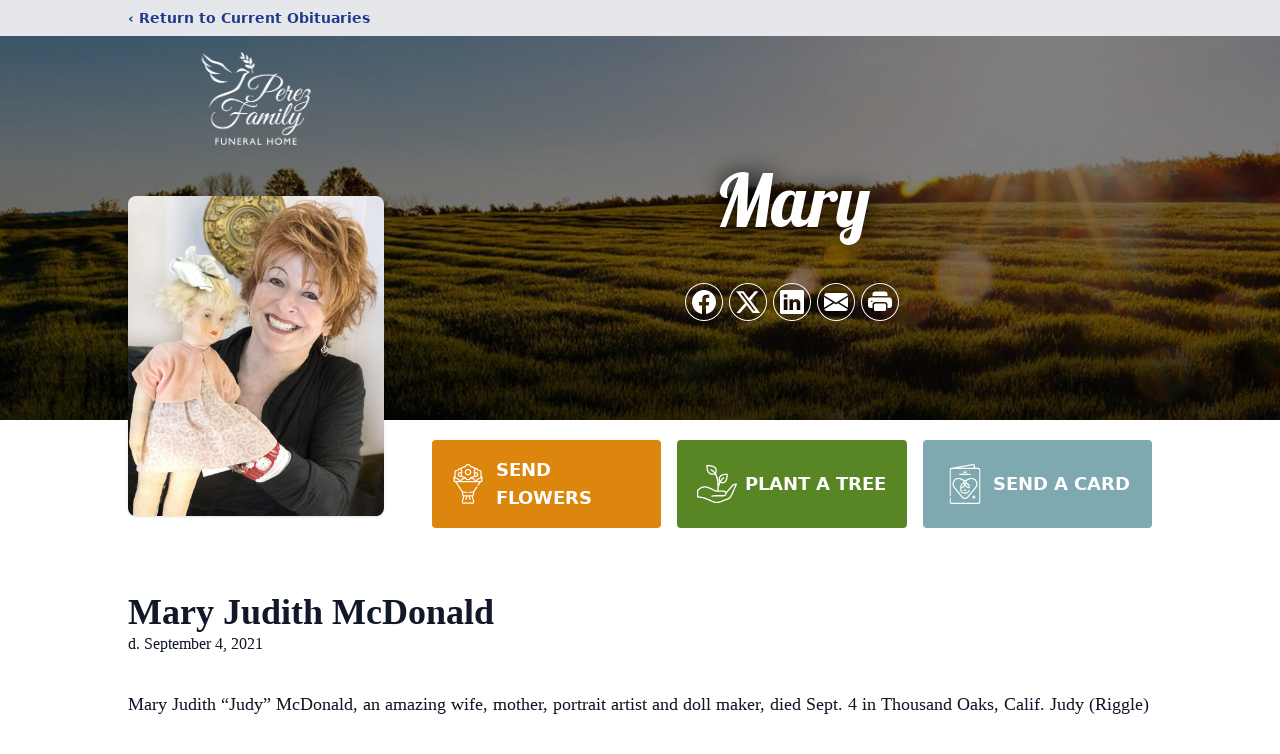

--- FILE ---
content_type: text/html; charset=utf-8
request_url: https://www.google.com/recaptcha/enterprise/anchor?ar=1&k=6LeipLYhAAAAAPt8c5i_NXiL1pQCrEPmBsBmgoIA&co=aHR0cHM6Ly93d3cucGVyZXpmYW1pbHlmdW5lcmFsaG9tZS5jb206NDQz&hl=en&type=image&v=N67nZn4AqZkNcbeMu4prBgzg&theme=light&size=invisible&badge=bottomright&anchor-ms=20000&execute-ms=30000&cb=1kok44od0467
body_size: 48822
content:
<!DOCTYPE HTML><html dir="ltr" lang="en"><head><meta http-equiv="Content-Type" content="text/html; charset=UTF-8">
<meta http-equiv="X-UA-Compatible" content="IE=edge">
<title>reCAPTCHA</title>
<style type="text/css">
/* cyrillic-ext */
@font-face {
  font-family: 'Roboto';
  font-style: normal;
  font-weight: 400;
  font-stretch: 100%;
  src: url(//fonts.gstatic.com/s/roboto/v48/KFO7CnqEu92Fr1ME7kSn66aGLdTylUAMa3GUBHMdazTgWw.woff2) format('woff2');
  unicode-range: U+0460-052F, U+1C80-1C8A, U+20B4, U+2DE0-2DFF, U+A640-A69F, U+FE2E-FE2F;
}
/* cyrillic */
@font-face {
  font-family: 'Roboto';
  font-style: normal;
  font-weight: 400;
  font-stretch: 100%;
  src: url(//fonts.gstatic.com/s/roboto/v48/KFO7CnqEu92Fr1ME7kSn66aGLdTylUAMa3iUBHMdazTgWw.woff2) format('woff2');
  unicode-range: U+0301, U+0400-045F, U+0490-0491, U+04B0-04B1, U+2116;
}
/* greek-ext */
@font-face {
  font-family: 'Roboto';
  font-style: normal;
  font-weight: 400;
  font-stretch: 100%;
  src: url(//fonts.gstatic.com/s/roboto/v48/KFO7CnqEu92Fr1ME7kSn66aGLdTylUAMa3CUBHMdazTgWw.woff2) format('woff2');
  unicode-range: U+1F00-1FFF;
}
/* greek */
@font-face {
  font-family: 'Roboto';
  font-style: normal;
  font-weight: 400;
  font-stretch: 100%;
  src: url(//fonts.gstatic.com/s/roboto/v48/KFO7CnqEu92Fr1ME7kSn66aGLdTylUAMa3-UBHMdazTgWw.woff2) format('woff2');
  unicode-range: U+0370-0377, U+037A-037F, U+0384-038A, U+038C, U+038E-03A1, U+03A3-03FF;
}
/* math */
@font-face {
  font-family: 'Roboto';
  font-style: normal;
  font-weight: 400;
  font-stretch: 100%;
  src: url(//fonts.gstatic.com/s/roboto/v48/KFO7CnqEu92Fr1ME7kSn66aGLdTylUAMawCUBHMdazTgWw.woff2) format('woff2');
  unicode-range: U+0302-0303, U+0305, U+0307-0308, U+0310, U+0312, U+0315, U+031A, U+0326-0327, U+032C, U+032F-0330, U+0332-0333, U+0338, U+033A, U+0346, U+034D, U+0391-03A1, U+03A3-03A9, U+03B1-03C9, U+03D1, U+03D5-03D6, U+03F0-03F1, U+03F4-03F5, U+2016-2017, U+2034-2038, U+203C, U+2040, U+2043, U+2047, U+2050, U+2057, U+205F, U+2070-2071, U+2074-208E, U+2090-209C, U+20D0-20DC, U+20E1, U+20E5-20EF, U+2100-2112, U+2114-2115, U+2117-2121, U+2123-214F, U+2190, U+2192, U+2194-21AE, U+21B0-21E5, U+21F1-21F2, U+21F4-2211, U+2213-2214, U+2216-22FF, U+2308-230B, U+2310, U+2319, U+231C-2321, U+2336-237A, U+237C, U+2395, U+239B-23B7, U+23D0, U+23DC-23E1, U+2474-2475, U+25AF, U+25B3, U+25B7, U+25BD, U+25C1, U+25CA, U+25CC, U+25FB, U+266D-266F, U+27C0-27FF, U+2900-2AFF, U+2B0E-2B11, U+2B30-2B4C, U+2BFE, U+3030, U+FF5B, U+FF5D, U+1D400-1D7FF, U+1EE00-1EEFF;
}
/* symbols */
@font-face {
  font-family: 'Roboto';
  font-style: normal;
  font-weight: 400;
  font-stretch: 100%;
  src: url(//fonts.gstatic.com/s/roboto/v48/KFO7CnqEu92Fr1ME7kSn66aGLdTylUAMaxKUBHMdazTgWw.woff2) format('woff2');
  unicode-range: U+0001-000C, U+000E-001F, U+007F-009F, U+20DD-20E0, U+20E2-20E4, U+2150-218F, U+2190, U+2192, U+2194-2199, U+21AF, U+21E6-21F0, U+21F3, U+2218-2219, U+2299, U+22C4-22C6, U+2300-243F, U+2440-244A, U+2460-24FF, U+25A0-27BF, U+2800-28FF, U+2921-2922, U+2981, U+29BF, U+29EB, U+2B00-2BFF, U+4DC0-4DFF, U+FFF9-FFFB, U+10140-1018E, U+10190-1019C, U+101A0, U+101D0-101FD, U+102E0-102FB, U+10E60-10E7E, U+1D2C0-1D2D3, U+1D2E0-1D37F, U+1F000-1F0FF, U+1F100-1F1AD, U+1F1E6-1F1FF, U+1F30D-1F30F, U+1F315, U+1F31C, U+1F31E, U+1F320-1F32C, U+1F336, U+1F378, U+1F37D, U+1F382, U+1F393-1F39F, U+1F3A7-1F3A8, U+1F3AC-1F3AF, U+1F3C2, U+1F3C4-1F3C6, U+1F3CA-1F3CE, U+1F3D4-1F3E0, U+1F3ED, U+1F3F1-1F3F3, U+1F3F5-1F3F7, U+1F408, U+1F415, U+1F41F, U+1F426, U+1F43F, U+1F441-1F442, U+1F444, U+1F446-1F449, U+1F44C-1F44E, U+1F453, U+1F46A, U+1F47D, U+1F4A3, U+1F4B0, U+1F4B3, U+1F4B9, U+1F4BB, U+1F4BF, U+1F4C8-1F4CB, U+1F4D6, U+1F4DA, U+1F4DF, U+1F4E3-1F4E6, U+1F4EA-1F4ED, U+1F4F7, U+1F4F9-1F4FB, U+1F4FD-1F4FE, U+1F503, U+1F507-1F50B, U+1F50D, U+1F512-1F513, U+1F53E-1F54A, U+1F54F-1F5FA, U+1F610, U+1F650-1F67F, U+1F687, U+1F68D, U+1F691, U+1F694, U+1F698, U+1F6AD, U+1F6B2, U+1F6B9-1F6BA, U+1F6BC, U+1F6C6-1F6CF, U+1F6D3-1F6D7, U+1F6E0-1F6EA, U+1F6F0-1F6F3, U+1F6F7-1F6FC, U+1F700-1F7FF, U+1F800-1F80B, U+1F810-1F847, U+1F850-1F859, U+1F860-1F887, U+1F890-1F8AD, U+1F8B0-1F8BB, U+1F8C0-1F8C1, U+1F900-1F90B, U+1F93B, U+1F946, U+1F984, U+1F996, U+1F9E9, U+1FA00-1FA6F, U+1FA70-1FA7C, U+1FA80-1FA89, U+1FA8F-1FAC6, U+1FACE-1FADC, U+1FADF-1FAE9, U+1FAF0-1FAF8, U+1FB00-1FBFF;
}
/* vietnamese */
@font-face {
  font-family: 'Roboto';
  font-style: normal;
  font-weight: 400;
  font-stretch: 100%;
  src: url(//fonts.gstatic.com/s/roboto/v48/KFO7CnqEu92Fr1ME7kSn66aGLdTylUAMa3OUBHMdazTgWw.woff2) format('woff2');
  unicode-range: U+0102-0103, U+0110-0111, U+0128-0129, U+0168-0169, U+01A0-01A1, U+01AF-01B0, U+0300-0301, U+0303-0304, U+0308-0309, U+0323, U+0329, U+1EA0-1EF9, U+20AB;
}
/* latin-ext */
@font-face {
  font-family: 'Roboto';
  font-style: normal;
  font-weight: 400;
  font-stretch: 100%;
  src: url(//fonts.gstatic.com/s/roboto/v48/KFO7CnqEu92Fr1ME7kSn66aGLdTylUAMa3KUBHMdazTgWw.woff2) format('woff2');
  unicode-range: U+0100-02BA, U+02BD-02C5, U+02C7-02CC, U+02CE-02D7, U+02DD-02FF, U+0304, U+0308, U+0329, U+1D00-1DBF, U+1E00-1E9F, U+1EF2-1EFF, U+2020, U+20A0-20AB, U+20AD-20C0, U+2113, U+2C60-2C7F, U+A720-A7FF;
}
/* latin */
@font-face {
  font-family: 'Roboto';
  font-style: normal;
  font-weight: 400;
  font-stretch: 100%;
  src: url(//fonts.gstatic.com/s/roboto/v48/KFO7CnqEu92Fr1ME7kSn66aGLdTylUAMa3yUBHMdazQ.woff2) format('woff2');
  unicode-range: U+0000-00FF, U+0131, U+0152-0153, U+02BB-02BC, U+02C6, U+02DA, U+02DC, U+0304, U+0308, U+0329, U+2000-206F, U+20AC, U+2122, U+2191, U+2193, U+2212, U+2215, U+FEFF, U+FFFD;
}
/* cyrillic-ext */
@font-face {
  font-family: 'Roboto';
  font-style: normal;
  font-weight: 500;
  font-stretch: 100%;
  src: url(//fonts.gstatic.com/s/roboto/v48/KFO7CnqEu92Fr1ME7kSn66aGLdTylUAMa3GUBHMdazTgWw.woff2) format('woff2');
  unicode-range: U+0460-052F, U+1C80-1C8A, U+20B4, U+2DE0-2DFF, U+A640-A69F, U+FE2E-FE2F;
}
/* cyrillic */
@font-face {
  font-family: 'Roboto';
  font-style: normal;
  font-weight: 500;
  font-stretch: 100%;
  src: url(//fonts.gstatic.com/s/roboto/v48/KFO7CnqEu92Fr1ME7kSn66aGLdTylUAMa3iUBHMdazTgWw.woff2) format('woff2');
  unicode-range: U+0301, U+0400-045F, U+0490-0491, U+04B0-04B1, U+2116;
}
/* greek-ext */
@font-face {
  font-family: 'Roboto';
  font-style: normal;
  font-weight: 500;
  font-stretch: 100%;
  src: url(//fonts.gstatic.com/s/roboto/v48/KFO7CnqEu92Fr1ME7kSn66aGLdTylUAMa3CUBHMdazTgWw.woff2) format('woff2');
  unicode-range: U+1F00-1FFF;
}
/* greek */
@font-face {
  font-family: 'Roboto';
  font-style: normal;
  font-weight: 500;
  font-stretch: 100%;
  src: url(//fonts.gstatic.com/s/roboto/v48/KFO7CnqEu92Fr1ME7kSn66aGLdTylUAMa3-UBHMdazTgWw.woff2) format('woff2');
  unicode-range: U+0370-0377, U+037A-037F, U+0384-038A, U+038C, U+038E-03A1, U+03A3-03FF;
}
/* math */
@font-face {
  font-family: 'Roboto';
  font-style: normal;
  font-weight: 500;
  font-stretch: 100%;
  src: url(//fonts.gstatic.com/s/roboto/v48/KFO7CnqEu92Fr1ME7kSn66aGLdTylUAMawCUBHMdazTgWw.woff2) format('woff2');
  unicode-range: U+0302-0303, U+0305, U+0307-0308, U+0310, U+0312, U+0315, U+031A, U+0326-0327, U+032C, U+032F-0330, U+0332-0333, U+0338, U+033A, U+0346, U+034D, U+0391-03A1, U+03A3-03A9, U+03B1-03C9, U+03D1, U+03D5-03D6, U+03F0-03F1, U+03F4-03F5, U+2016-2017, U+2034-2038, U+203C, U+2040, U+2043, U+2047, U+2050, U+2057, U+205F, U+2070-2071, U+2074-208E, U+2090-209C, U+20D0-20DC, U+20E1, U+20E5-20EF, U+2100-2112, U+2114-2115, U+2117-2121, U+2123-214F, U+2190, U+2192, U+2194-21AE, U+21B0-21E5, U+21F1-21F2, U+21F4-2211, U+2213-2214, U+2216-22FF, U+2308-230B, U+2310, U+2319, U+231C-2321, U+2336-237A, U+237C, U+2395, U+239B-23B7, U+23D0, U+23DC-23E1, U+2474-2475, U+25AF, U+25B3, U+25B7, U+25BD, U+25C1, U+25CA, U+25CC, U+25FB, U+266D-266F, U+27C0-27FF, U+2900-2AFF, U+2B0E-2B11, U+2B30-2B4C, U+2BFE, U+3030, U+FF5B, U+FF5D, U+1D400-1D7FF, U+1EE00-1EEFF;
}
/* symbols */
@font-face {
  font-family: 'Roboto';
  font-style: normal;
  font-weight: 500;
  font-stretch: 100%;
  src: url(//fonts.gstatic.com/s/roboto/v48/KFO7CnqEu92Fr1ME7kSn66aGLdTylUAMaxKUBHMdazTgWw.woff2) format('woff2');
  unicode-range: U+0001-000C, U+000E-001F, U+007F-009F, U+20DD-20E0, U+20E2-20E4, U+2150-218F, U+2190, U+2192, U+2194-2199, U+21AF, U+21E6-21F0, U+21F3, U+2218-2219, U+2299, U+22C4-22C6, U+2300-243F, U+2440-244A, U+2460-24FF, U+25A0-27BF, U+2800-28FF, U+2921-2922, U+2981, U+29BF, U+29EB, U+2B00-2BFF, U+4DC0-4DFF, U+FFF9-FFFB, U+10140-1018E, U+10190-1019C, U+101A0, U+101D0-101FD, U+102E0-102FB, U+10E60-10E7E, U+1D2C0-1D2D3, U+1D2E0-1D37F, U+1F000-1F0FF, U+1F100-1F1AD, U+1F1E6-1F1FF, U+1F30D-1F30F, U+1F315, U+1F31C, U+1F31E, U+1F320-1F32C, U+1F336, U+1F378, U+1F37D, U+1F382, U+1F393-1F39F, U+1F3A7-1F3A8, U+1F3AC-1F3AF, U+1F3C2, U+1F3C4-1F3C6, U+1F3CA-1F3CE, U+1F3D4-1F3E0, U+1F3ED, U+1F3F1-1F3F3, U+1F3F5-1F3F7, U+1F408, U+1F415, U+1F41F, U+1F426, U+1F43F, U+1F441-1F442, U+1F444, U+1F446-1F449, U+1F44C-1F44E, U+1F453, U+1F46A, U+1F47D, U+1F4A3, U+1F4B0, U+1F4B3, U+1F4B9, U+1F4BB, U+1F4BF, U+1F4C8-1F4CB, U+1F4D6, U+1F4DA, U+1F4DF, U+1F4E3-1F4E6, U+1F4EA-1F4ED, U+1F4F7, U+1F4F9-1F4FB, U+1F4FD-1F4FE, U+1F503, U+1F507-1F50B, U+1F50D, U+1F512-1F513, U+1F53E-1F54A, U+1F54F-1F5FA, U+1F610, U+1F650-1F67F, U+1F687, U+1F68D, U+1F691, U+1F694, U+1F698, U+1F6AD, U+1F6B2, U+1F6B9-1F6BA, U+1F6BC, U+1F6C6-1F6CF, U+1F6D3-1F6D7, U+1F6E0-1F6EA, U+1F6F0-1F6F3, U+1F6F7-1F6FC, U+1F700-1F7FF, U+1F800-1F80B, U+1F810-1F847, U+1F850-1F859, U+1F860-1F887, U+1F890-1F8AD, U+1F8B0-1F8BB, U+1F8C0-1F8C1, U+1F900-1F90B, U+1F93B, U+1F946, U+1F984, U+1F996, U+1F9E9, U+1FA00-1FA6F, U+1FA70-1FA7C, U+1FA80-1FA89, U+1FA8F-1FAC6, U+1FACE-1FADC, U+1FADF-1FAE9, U+1FAF0-1FAF8, U+1FB00-1FBFF;
}
/* vietnamese */
@font-face {
  font-family: 'Roboto';
  font-style: normal;
  font-weight: 500;
  font-stretch: 100%;
  src: url(//fonts.gstatic.com/s/roboto/v48/KFO7CnqEu92Fr1ME7kSn66aGLdTylUAMa3OUBHMdazTgWw.woff2) format('woff2');
  unicode-range: U+0102-0103, U+0110-0111, U+0128-0129, U+0168-0169, U+01A0-01A1, U+01AF-01B0, U+0300-0301, U+0303-0304, U+0308-0309, U+0323, U+0329, U+1EA0-1EF9, U+20AB;
}
/* latin-ext */
@font-face {
  font-family: 'Roboto';
  font-style: normal;
  font-weight: 500;
  font-stretch: 100%;
  src: url(//fonts.gstatic.com/s/roboto/v48/KFO7CnqEu92Fr1ME7kSn66aGLdTylUAMa3KUBHMdazTgWw.woff2) format('woff2');
  unicode-range: U+0100-02BA, U+02BD-02C5, U+02C7-02CC, U+02CE-02D7, U+02DD-02FF, U+0304, U+0308, U+0329, U+1D00-1DBF, U+1E00-1E9F, U+1EF2-1EFF, U+2020, U+20A0-20AB, U+20AD-20C0, U+2113, U+2C60-2C7F, U+A720-A7FF;
}
/* latin */
@font-face {
  font-family: 'Roboto';
  font-style: normal;
  font-weight: 500;
  font-stretch: 100%;
  src: url(//fonts.gstatic.com/s/roboto/v48/KFO7CnqEu92Fr1ME7kSn66aGLdTylUAMa3yUBHMdazQ.woff2) format('woff2');
  unicode-range: U+0000-00FF, U+0131, U+0152-0153, U+02BB-02BC, U+02C6, U+02DA, U+02DC, U+0304, U+0308, U+0329, U+2000-206F, U+20AC, U+2122, U+2191, U+2193, U+2212, U+2215, U+FEFF, U+FFFD;
}
/* cyrillic-ext */
@font-face {
  font-family: 'Roboto';
  font-style: normal;
  font-weight: 900;
  font-stretch: 100%;
  src: url(//fonts.gstatic.com/s/roboto/v48/KFO7CnqEu92Fr1ME7kSn66aGLdTylUAMa3GUBHMdazTgWw.woff2) format('woff2');
  unicode-range: U+0460-052F, U+1C80-1C8A, U+20B4, U+2DE0-2DFF, U+A640-A69F, U+FE2E-FE2F;
}
/* cyrillic */
@font-face {
  font-family: 'Roboto';
  font-style: normal;
  font-weight: 900;
  font-stretch: 100%;
  src: url(//fonts.gstatic.com/s/roboto/v48/KFO7CnqEu92Fr1ME7kSn66aGLdTylUAMa3iUBHMdazTgWw.woff2) format('woff2');
  unicode-range: U+0301, U+0400-045F, U+0490-0491, U+04B0-04B1, U+2116;
}
/* greek-ext */
@font-face {
  font-family: 'Roboto';
  font-style: normal;
  font-weight: 900;
  font-stretch: 100%;
  src: url(//fonts.gstatic.com/s/roboto/v48/KFO7CnqEu92Fr1ME7kSn66aGLdTylUAMa3CUBHMdazTgWw.woff2) format('woff2');
  unicode-range: U+1F00-1FFF;
}
/* greek */
@font-face {
  font-family: 'Roboto';
  font-style: normal;
  font-weight: 900;
  font-stretch: 100%;
  src: url(//fonts.gstatic.com/s/roboto/v48/KFO7CnqEu92Fr1ME7kSn66aGLdTylUAMa3-UBHMdazTgWw.woff2) format('woff2');
  unicode-range: U+0370-0377, U+037A-037F, U+0384-038A, U+038C, U+038E-03A1, U+03A3-03FF;
}
/* math */
@font-face {
  font-family: 'Roboto';
  font-style: normal;
  font-weight: 900;
  font-stretch: 100%;
  src: url(//fonts.gstatic.com/s/roboto/v48/KFO7CnqEu92Fr1ME7kSn66aGLdTylUAMawCUBHMdazTgWw.woff2) format('woff2');
  unicode-range: U+0302-0303, U+0305, U+0307-0308, U+0310, U+0312, U+0315, U+031A, U+0326-0327, U+032C, U+032F-0330, U+0332-0333, U+0338, U+033A, U+0346, U+034D, U+0391-03A1, U+03A3-03A9, U+03B1-03C9, U+03D1, U+03D5-03D6, U+03F0-03F1, U+03F4-03F5, U+2016-2017, U+2034-2038, U+203C, U+2040, U+2043, U+2047, U+2050, U+2057, U+205F, U+2070-2071, U+2074-208E, U+2090-209C, U+20D0-20DC, U+20E1, U+20E5-20EF, U+2100-2112, U+2114-2115, U+2117-2121, U+2123-214F, U+2190, U+2192, U+2194-21AE, U+21B0-21E5, U+21F1-21F2, U+21F4-2211, U+2213-2214, U+2216-22FF, U+2308-230B, U+2310, U+2319, U+231C-2321, U+2336-237A, U+237C, U+2395, U+239B-23B7, U+23D0, U+23DC-23E1, U+2474-2475, U+25AF, U+25B3, U+25B7, U+25BD, U+25C1, U+25CA, U+25CC, U+25FB, U+266D-266F, U+27C0-27FF, U+2900-2AFF, U+2B0E-2B11, U+2B30-2B4C, U+2BFE, U+3030, U+FF5B, U+FF5D, U+1D400-1D7FF, U+1EE00-1EEFF;
}
/* symbols */
@font-face {
  font-family: 'Roboto';
  font-style: normal;
  font-weight: 900;
  font-stretch: 100%;
  src: url(//fonts.gstatic.com/s/roboto/v48/KFO7CnqEu92Fr1ME7kSn66aGLdTylUAMaxKUBHMdazTgWw.woff2) format('woff2');
  unicode-range: U+0001-000C, U+000E-001F, U+007F-009F, U+20DD-20E0, U+20E2-20E4, U+2150-218F, U+2190, U+2192, U+2194-2199, U+21AF, U+21E6-21F0, U+21F3, U+2218-2219, U+2299, U+22C4-22C6, U+2300-243F, U+2440-244A, U+2460-24FF, U+25A0-27BF, U+2800-28FF, U+2921-2922, U+2981, U+29BF, U+29EB, U+2B00-2BFF, U+4DC0-4DFF, U+FFF9-FFFB, U+10140-1018E, U+10190-1019C, U+101A0, U+101D0-101FD, U+102E0-102FB, U+10E60-10E7E, U+1D2C0-1D2D3, U+1D2E0-1D37F, U+1F000-1F0FF, U+1F100-1F1AD, U+1F1E6-1F1FF, U+1F30D-1F30F, U+1F315, U+1F31C, U+1F31E, U+1F320-1F32C, U+1F336, U+1F378, U+1F37D, U+1F382, U+1F393-1F39F, U+1F3A7-1F3A8, U+1F3AC-1F3AF, U+1F3C2, U+1F3C4-1F3C6, U+1F3CA-1F3CE, U+1F3D4-1F3E0, U+1F3ED, U+1F3F1-1F3F3, U+1F3F5-1F3F7, U+1F408, U+1F415, U+1F41F, U+1F426, U+1F43F, U+1F441-1F442, U+1F444, U+1F446-1F449, U+1F44C-1F44E, U+1F453, U+1F46A, U+1F47D, U+1F4A3, U+1F4B0, U+1F4B3, U+1F4B9, U+1F4BB, U+1F4BF, U+1F4C8-1F4CB, U+1F4D6, U+1F4DA, U+1F4DF, U+1F4E3-1F4E6, U+1F4EA-1F4ED, U+1F4F7, U+1F4F9-1F4FB, U+1F4FD-1F4FE, U+1F503, U+1F507-1F50B, U+1F50D, U+1F512-1F513, U+1F53E-1F54A, U+1F54F-1F5FA, U+1F610, U+1F650-1F67F, U+1F687, U+1F68D, U+1F691, U+1F694, U+1F698, U+1F6AD, U+1F6B2, U+1F6B9-1F6BA, U+1F6BC, U+1F6C6-1F6CF, U+1F6D3-1F6D7, U+1F6E0-1F6EA, U+1F6F0-1F6F3, U+1F6F7-1F6FC, U+1F700-1F7FF, U+1F800-1F80B, U+1F810-1F847, U+1F850-1F859, U+1F860-1F887, U+1F890-1F8AD, U+1F8B0-1F8BB, U+1F8C0-1F8C1, U+1F900-1F90B, U+1F93B, U+1F946, U+1F984, U+1F996, U+1F9E9, U+1FA00-1FA6F, U+1FA70-1FA7C, U+1FA80-1FA89, U+1FA8F-1FAC6, U+1FACE-1FADC, U+1FADF-1FAE9, U+1FAF0-1FAF8, U+1FB00-1FBFF;
}
/* vietnamese */
@font-face {
  font-family: 'Roboto';
  font-style: normal;
  font-weight: 900;
  font-stretch: 100%;
  src: url(//fonts.gstatic.com/s/roboto/v48/KFO7CnqEu92Fr1ME7kSn66aGLdTylUAMa3OUBHMdazTgWw.woff2) format('woff2');
  unicode-range: U+0102-0103, U+0110-0111, U+0128-0129, U+0168-0169, U+01A0-01A1, U+01AF-01B0, U+0300-0301, U+0303-0304, U+0308-0309, U+0323, U+0329, U+1EA0-1EF9, U+20AB;
}
/* latin-ext */
@font-face {
  font-family: 'Roboto';
  font-style: normal;
  font-weight: 900;
  font-stretch: 100%;
  src: url(//fonts.gstatic.com/s/roboto/v48/KFO7CnqEu92Fr1ME7kSn66aGLdTylUAMa3KUBHMdazTgWw.woff2) format('woff2');
  unicode-range: U+0100-02BA, U+02BD-02C5, U+02C7-02CC, U+02CE-02D7, U+02DD-02FF, U+0304, U+0308, U+0329, U+1D00-1DBF, U+1E00-1E9F, U+1EF2-1EFF, U+2020, U+20A0-20AB, U+20AD-20C0, U+2113, U+2C60-2C7F, U+A720-A7FF;
}
/* latin */
@font-face {
  font-family: 'Roboto';
  font-style: normal;
  font-weight: 900;
  font-stretch: 100%;
  src: url(//fonts.gstatic.com/s/roboto/v48/KFO7CnqEu92Fr1ME7kSn66aGLdTylUAMa3yUBHMdazQ.woff2) format('woff2');
  unicode-range: U+0000-00FF, U+0131, U+0152-0153, U+02BB-02BC, U+02C6, U+02DA, U+02DC, U+0304, U+0308, U+0329, U+2000-206F, U+20AC, U+2122, U+2191, U+2193, U+2212, U+2215, U+FEFF, U+FFFD;
}

</style>
<link rel="stylesheet" type="text/css" href="https://www.gstatic.com/recaptcha/releases/N67nZn4AqZkNcbeMu4prBgzg/styles__ltr.css">
<script nonce="ngaSTn_odeJABZdVDWCC8w" type="text/javascript">window['__recaptcha_api'] = 'https://www.google.com/recaptcha/enterprise/';</script>
<script type="text/javascript" src="https://www.gstatic.com/recaptcha/releases/N67nZn4AqZkNcbeMu4prBgzg/recaptcha__en.js" nonce="ngaSTn_odeJABZdVDWCC8w">
      
    </script></head>
<body><div id="rc-anchor-alert" class="rc-anchor-alert"></div>
<input type="hidden" id="recaptcha-token" value="[base64]">
<script type="text/javascript" nonce="ngaSTn_odeJABZdVDWCC8w">
      recaptcha.anchor.Main.init("[\x22ainput\x22,[\x22bgdata\x22,\x22\x22,\[base64]/[base64]/[base64]/bC5sW25dLmNvbmNhdChTKTpsLmxbbl09SksoUyxsKTtlbHNle2lmKGwuSTcmJm4hPTI4MylyZXR1cm47bj09MzMzfHxuPT00MTB8fG49PTI0OHx8bj09NDEyfHxuPT0yMDF8fG49PTE3N3x8bj09MjczfHxuPT0xMjJ8fG49PTUxfHxuPT0yOTc/[base64]/[base64]/[base64]/[base64]/[base64]/MjU1Okc/[base64]/[base64]/bmV3IEVbVl0oTVswXSk6eT09Mj9uZXcgRVtWXShNWzBdLE1bMV0pOnk9PTM/bmV3IEVbVl0oTVswXSxNWzFdLE1bMl0pOnk9PTQ/[base64]/ZnVuY3Rpb24oKXtyZXR1cm4gdGhpcy5BaSt3aW5kb3cucGVyZm9ybWFuY2Uubm93KCl9OmZ1bmN0aW9uKCl7cmV0dXJuK25ldyBEYXRlfSxPKS5LcT0oTy5kcj1mdW5jdGlvbihuLGwsUyxHKXtpZigoUz1tVihTKT09PSJhcnJheSI/[base64]/[base64]\\u003d\x22,\[base64]\\u003d\x22,\x22JsKzQcKDwpfCnioDdSTCrWDDs18sw6wDw7PDqCtDSHtRP8KKw4pMw7NSwrIYw4PDrSDCrSvCvMKKwq/DiDg/ZsKzwrvDjxkpVsO7w47DkMKXw6vDokbCu1NUacOPFcKnM8Khw4fDn8K5NRl4woTCnMO/[base64]/[base64]/wp8iOGLDpMOudUTDpHRvdsKdHHHDjmLCu0rDsxVCBcKCNsKlw5HDksKkw43DnMKEWMKLw6TCqF3Dn2/DiTV1wodnw5BtwqRMPcKEw77DusORD8KOwp/CmiDDqsKobsOLwp/CiMOtw5DCiMKgw7pawqgqw4F3YhDCggLDuWQVX8KHeMKYb8Krw6fDhApZw7BJbi7CnwQPw60eEArDosKXwp7DqcK7wpLDgwNgw43CocOBIsO0w49Qw4wxKcKzw7RbJMKnwrPDnUTCncKxw6vCggE8LsKPwohGFSjDkMKsDFzDisOpNEV/ew7DlV3CvUp0w7Q4XcKZX8Oyw7nCicKiDnHDpMOJwoDDlsKiw5dQw4VFYsK2wpTChMKTw6bDiFTCt8KmHxx7Q2PDgsOtwowYGTQdwo3DpEtVR8Kww6MbQMK0THnCvy/Ch0HDjFEYLTDDv8OmwoZcI8OyGQrCv8KyGUlOwp7Dn8K8wrHDjFDDlWpcw4ooa8KzHMOMUzcdwqvCsw3DvMObNmzDlm1TwqXDmcKKwpAGFMOiaVbCpsKkWWDCiWl0V8OvHMKDwoLDvcKnfsKOCMOhE3RQwpbCisKawqXDt8KeLx/DsMOmw5xKJ8KLw7bDlcKWw4RYLwvCksKaACQhWQTDtsOfw57CsMKYXkYhZsOVFcO6wqcfwo0UVGHDo8OWwqsWwp7Cq1jCrUjDm8K0YcKPSRw5KsOwwqF5wpnDtgvDv8KwVsOMXzrDosKBYMKWw7wcUggIAnxgbMOcfFLCo8KUMcOPwqTDjcOcIcOsw441wqPCqMK/w6cCw40lJ8O9ARd4wqtRWsOBw7Vlwro9wo7DnMKMw4rCmiXCocKidsKGKW1VXXpffMOQf8Ohw5xxw5/DosKVwo3Cg8Kmw73Ct1ZvezsyKhtIWxhBw53CkcK3JMOrbhTCp07DmcOfwpTDkDzDpsOow5VoK0vDsDlZwrloPMOUw44uwo5KMGHDncOdKcOfwoJwbwMmw77Dt8O/LTjCqsOMw6HDr33DjsKBK2w8wqJOw6kyT8KOwq5IRm/[base64]/[base64]/CksKow60Icl/[base64]/CisOlLT/[base64]/VcKQKAnDncK8IMOAwrXDhMK8Nk19w7V1MB94wqAGw7/CkcOxwoDDqS7Dm8Opw6AJccKBRh7CrcKUQF9xw6XCrlDCvMOqEsOHVkh0NxLDkMO8w6jDk0bCuAzDl8Ovwqo0dsO1wprCmD/Cj204w5BySMKQw5zCvcKNw7fCgsOJWiDDg8OFIwbCtjBkPMKywrIzFHNIfxkfw5tWw5Iiblo5wpDCp8OhdE/DqHsGWMKWNGHDocKuJ8O+woY2KHDDisKXKF7CosO5HGtSJMOAMsKYR8KGw7PCqMKSw41tQcKXGcOCw45eEHfDncOfQljChRRwwpQIw49/EHnCoUNdwpUVbEPCtyLDnsO6wqsZwrt2BsK/[base64]/CnC/[base64]/CoGfCmMKTCsKfw5g/wpnCjsOAbsOyOsO9wphuWhbCj1hQDMKMfMOhOcK2wrAECmzChsOiT8K1w5rDscOAw5MHeBdpw6nCt8KPZsONwrI0QXbDtBnDh8OxXcOsQkchw6XDu8KKw4I/fcOzwrduEsOhw6FjJ8KCw4drW8K1Uyl2wpVuw4TCssKhwoPCgsOobsOYwoTCmmhbw6DCui3ClsK8Q8KdF8OlwqodNsKeBcK3w7M0V8OPw77DrsK/ZEUuwqlTDsOMwr9Ew7N/w7bDvxrCgnzCicKiwqXCrMKlwr/CqA/[base64]/DnDzDi1zDocK8w6/DlW9AF8KmPWApByzCh8OBwrkiw5vCtsO3OlvCgQgeH8O0w7VDw4wdwoNIwqHCosKQQ2/[base64]/[base64]/w5YpwpY8bWxGwrtpB8KxwpssfFvCtRTCqE9Vw49Fwqk/FU7DshnDosKJw4FpI8OGwpHCh8OIcDohw6Z/SDNlw5UYGMKWw7tkwqZHwrw1csKjLsKIwpBFTxhnBWvCoB5oI0/DmMKfEMKfHcOYC8K6J3Maw6Q/[base64]/FsKPOsKtw5TCjcKwwr8/[base64]/[base64]/DkcOeCgdRwrfDlcKiwpfDpMO9IcKzwoE9QgzDox8Zw5vDqXslfcKpYcKDCh3CpcO3CsOXcsKrw51JwonChgLCnMKRacOke8OqwqIgNsOlw69dw4XDn8OvW1YNaMKOw5lhXsKIJnLDtsKgwoZpZsOKw4HCjDXCgDwRwqIBwoJ/a8KmcsOUOgXDuFViaMKAwpDDkMKZw6XDj8KMw5zChQXCiH7CpsKWwpnChsKLw73CuHXDgsKbOMOccyXDvMKpwo/DqsOAwqzCo8OIwp9UMMKswoEkfgQ1w7cnwqIHVsO5wrXDmRzDicK/[base64]/[base64]/DncO+d8OVw7nChcOrUyMGNsOtwrAbdMOXZV1+ZMOxw6jCocKcw5jCk8KiG8KkwrYQKcKiwqnCnCXDkcObazTDtQxHw7hlwpfCksK9wodabjjDrMKdGE9oGmNzwpfDpU1jwoXCqsKHTsOkT3F0w4Y1GcKjw5XDjsOpwrLDu8OCRlRgOyxeB1wYwr/DrWRtZMO0wrwQwpxHEMKUCcO7FMKPw73DvMKKLcOywoXCn8KOw64Mw6tiw64QYcOxeyFDwqvDjcOEwoLCosOHwonDnX7CoH3DtMOawqQCwrbCi8KCaMKGwoF+X8Ozw7DCvTsSE8KgwoICwqUewofDkcKKwo1AOcKKfsK2w5zDlwjCsk/DrmM6a3k9FVjCmcKRWsOSPGdmGGXDpg1fJQ0fw6k5XlvDhnUSLCTCkCl5wrVzwoc6EcOJe8OJwqvCvsKqGsK7w5NgJCwwOsKawpPDrcKxwoNbw7Z8w7fDjMKFGMOUw54kFsO7w6Y/w6DCosOSw7hqOcKwBcOVQsOgw5J/w7U2w5FGw5rCtCoPw5rDv8KNw6pQOsKSLH/CtsKTUBHCk1vDi8K9woXDrDE0w4nCnsOYacOjYcOcwoQaRn1bw5/[base64]/DrMOpOcOiG8OgeSVRwoLDsBVWw6/[base64]/DhEzDr8K4wrbCncKwwoptJMOiVcOVDWh/DsKawqPCqX1mC0vDj8KuXkTCs8KBwokGw6DChC3CiU7CkFjCvkfCu8OzEsOgZcOOCcOQKMKaPUwVw4siwrZ2WMOOI8OPCDo4wpfCpcKDwqjDihVzw6wWw4/[base64]/wp/CpcOGD8KQQ8O8w7nDgDTDnmvDhFILw4rCjMOMLAtGwp/DlR59w4EFw6psw7phKmoXwocAw4JPcSFMbU3CmjfCmMKIcGRjwqE9Hw/[base64]/DjsKANMKkwrtiwrppNAcpw40oNcKFwpMjAWx0wpc+woXCkF7Ct8KOSVIcw5nDtBZOD8KzwqrDpMOGw6fCiSHDkMOEWjVLwqjCjWF8JcOvwrVBwozDo8O1w6NgwpYxwp3CtW9wbC/CjMO/[base64]/fxTDky/DhmgcesOjIHHDg8OIwpbDgWwRwo/DmQ1IPcOBBnYPfAHCj8KCwrh6fRHDtMOYwpTCm8Kpw5YPwpbDqcOxw67DkjnDjsKIw7DDixrCqMKww7PDk8OuHAPDjcKYE8OIwqw9SMKsIMO9FMKCFVsWw7cXVcO0HETCnXTDn1HCoMOEQT/CqXDCqsO0wo3DqGPCrcO6wrRUEVUjwo5Vw6sHwpLCucKvSMKdKMKkfAjCncO8EcOeRQtkwrPDksKFwr/DmMKlw53DpMKRw6dhwpDCm8O6U8OqBMONw5dRwrUOwo8iBV3DtsORYcOXw5cYw6tdwp87CAZtw5F5w5FhVMOxPlpowo7DmcOJw6jDscKHZS/DsAvDjXzDlUXCtcOWZMO4FFLDk8OAG8Ocw5UnSy/DjXDDjTXCjjA2woDCvCkfwp/CtcKiwqtAwqdeL0XDnsK1wpokPEIpWcKdwp/CiMKtHcONI8KTwp8HHMOTw4HDnMK4AkpnwpnDszgSVk51wrrCvMKWC8OTdkrCuVVuwqp0FHXCucOUw61BWBRjCsK1wo85IcOWJ8K4wpw1w4J5PmTCi0wIw5/DtsK/Nj0RwqM+w7IpSsKswqDCn2vDo8KdXMOawonDsUd3IALDrsO7wpHCvEfDuUIUw7JJFEHCgcOlwpAQTcOSd8K6Gll2wpDDg3RCwr9VZEzCjsOEKmwXwrNTw7DCkcOhw6Qrwq/[base64]/CvMO9w5bCqTkvcsOAFRnCoBgNw5hkaC9cwojCvxBhw5zCpMOaw6gWRcO4woPDsMK4PsOhwoTDk8O/wpTCgCzCuFIQW1bDgsK8BVlcwrjDusKLwpsYw7nDs8KVw7HCoXBianYewokywrfCgz0awpU1wo0CwqvDlMOofMObesOJw4vDqcKBw4TCnCdpw4vCjcOSBz8DMcKlFhHDkwzCph/[base64]/Dk2ofw5U/w6vChF3ClkHCqsKvwo3CoCktwpfCv8KSwrg+R8KtwopPPxHDhUAjYcKcw7EMw6bCp8O1wr7CuMOjJSjDg8KuwqLCqiXDh8KgOMKDwp/[base64]/[base64]/Dk3rDnMOywo3DnDEEOnMcSw1bw5UMw5rDj1lKwojCozjCqE/[base64]/DnsOdw7PDksK/fMOVwqtkcivCkXbCs8KsF8Oyw5HDu8KCwqHCv8OswpfDoWh3wrpdYX3CuwpPUkPDuxbCicO/[base64]/[base64]/Cn8OBQMODwq5Tw6LDqsKQRxHCocKDZMK4TThSdMOOCXfCnQcdw7XDkBfDlWPCvjzDmz3Dk0sQwqbDpB/DmsOmHgsrKMKPwrp+wqUTwprCkkQww49BcsKndTTDqsKbG8O/G1DCsT3CuBJZQGoWJMOFacO0w4ZPwp0AGcO9w4XDqX0tEG7DkcKCwo5zJMOENH7DlMOzw4XCncKuw7Uawr1tHyRcAHTDjxrCvE/Dpk/CpMKXY8OzZ8OwJ0nDocOwXQDDpndwXnfDvMKaFsOYwoILdH0wT8OTR8KtwrFwfsKCw6DDsmQGMCHCgj17wqlPwq/CrHDDhjRPw6d/[base64]/DhcKlwogRWsOuEznDusOfw4oHw4jDvTXDmsOZScOuAcObZcKhAkNqw6sVHcKcKjLDj8OQbWHDrTnDi20CVcOyw6dTwoZSwpoLw5hfwpZmwoNNc1QYwoYIw7ZDcxbDrsK5PcKXM8KkAsKQUsOxfmbDngQ/[base64]/[base64]/CsSB7P1TDpB1Hwq1IwoUfHcKjwqHCi8O1w70uw6jDpgUfwp3DnsKuwrzDsjMDwqwFwopgCMKtw5HCsw7Ck1jCo8OrQcKQw6TDj8O+D8OzwofCt8O/wpMSw79JcmrDjMKfNggrwpPDgcKSwrHCt8KkwqkOw7LDhMOIwrJUw7zCqsONw6TCn8OXWEocEjPCmMOhQsK1Jx3DpAZoBl3ChFhxw7vClnLCvMOAwoR4wr45SBtVX8Khw7gXLWNQwpLCljgKw5DDo8OrKTBRwplkw6DCp8OoRcK/wrTDrjwBw5nDpcKkF2/[base64]/[base64]/Cs0LCtMOOw4fCv8KAw7jDvsOFw6Y8wpVQQ8OQwpcTeBXDh8OCJcKKwoYHwrbCskPCgcKIw5HDngzCl8KGcDsXw6vDuTEncTEKZTsOXjFbwoLCmmIoHsO7H8OuLhBATcKiw5DDv1NUVmTCohdkfCYpKWHCv0jDkg3DlQ/Cq8K5WMOvV8OkTsKVF8KjEWk8P0ZcdMK2PEQww47CjMODZMKNwoNww5VkwoLDncONwoVtwpnCvmbCncODJsK4woJYMQQQexnCgyscISnDgSDClTgawpk9w5HCrH4+aMKGHMORBsK/w5nDpk5/M2vDnMOxwr0Ww5A+wovCr8KiwpVse3YxaMKRV8KPwphmwp1Qw7EBScKiwrxqw55+wrwjwr/DicOMI8OEfgNvw4PCssK/B8OefDLCocOPwr7DqsKwwpEAYcKzw4nCiiHDmsKxw7HDmsO9ZsOIwpXClMOBBcKnwp/DpMOgIsO+wowxIMKuwqTDksOiP8O4VsKpLAnCsiQtw5Bqw7bCpsKIBMKLw7LDuUxLwozCvMKqwpkTZynDmMO5TcKswqbCilzCnTw9wrECwqM4w5FNOTnCjmdOwr7Ci8KJcsK+QWjCgcKMwp8vw77DiyxawpdWIxDCkV/CtRRHwoMxwpx/w65ZQ2DCscKFw694bDZgT3IneHh3csKXdQpUw7Vqw5nCn8OswqJCFkhcw4MDfzl5wp7CuMOwfFHDknJAHMOheV5xIsO1w6rDiMK/[base64]/DqsKjNVTCosO7wqTDmcO4w6HCisOjw5pWw6/[base64]/Dt8KaBMK9w6FKLCzCuiHDlxzCg8Kbw7JWN2rClxXCmURWwr5ew7t7w4tfKkELwrA/[base64]/CpsO4S8KtJk1MMxU7YBNvw6l9fcKDDMODw6LCgsOHw4PDiyjDtMKwMmbChnPCpcOOwrxwCX04woRnwppow5PCvsKTw6LCvMKTW8OuJ2Y8w5wDwrtzwrAYw7fDp8O5cRfDpsKrPXTClhPDrQTDlMOywr3CuMOJZ8KtT8Orw5Y2N8OoMsK8w4xpWF/DqSDDtcOgw5PCgHIAPsOtw6Q6THU9eiczw5/ChkzCgz0ibXjDi2PDnMKMw6HDvcKVwoHCl0c2wpzDln3CssO/w7zDgCZ3w7luccONw6LDmRoiwpfDscKsw6JfwqHDsGjDllvDmEXCusO/w5zDr2DDgMK7WcOyGCvCqsOKQ8KzUkd6bcK0XcOlw4vDisKVVcKMwrHDrcKgW8OQw4tQw6DDtcKMw4dICjnCpcOYw5ZYbcKfZVjDn8KkBwLCvVB2d8O6RVTDty1LN8KlK8K7SMOpTjA0YSRFw7/[base64]/wqrDp0Ylw7NjwpVPw4EhWhXCsMOfwoUTwrFeN2lRw4MKOcOYw5HDoiFdMcOoWcKOBsOiw6/[base64]/Cu8KAw4d3NTZWw7BYw57Cl8O/w79uKMOowpvDqSHDnzJgPcOpwo0/[base64]/[base64]/fMKuw6PDtXLCmcKnwqovW8KRZ1c5w61yw59CF8OsPDEQw64xUMKVY8OkdCnCtGZkVsK/[base64]/DulAWw58gwqcTJ1pXesO8w7NNw5AxdsKlw6VCL8KPP8OgPkDDv8KBbCNjwrrDnsOnRlwZIyzCqsOrw5p1IwoXw6xKwrbCncKpWMOEw4UQwpbDqwbDhsO0wrnCvMKmB8OceMO8wpjDj8KTY8KTUcKFwqjDqj/[base64]/[base64]/JMOcwrTDsHh5w60pIMKeIMOgw4/DjEDCjSXCncOhVcOJbxjCucK4wpnCuE5IwqJUw605DsKCwp0YdgTCoAwIDiV0f8KEwrvCmwNBemE8wrLCg8KPVcOvwqDDrUnDl0bCosOZwo8AdD5Yw6M+NcKgKsOXw73Dq1sWX8KZwrVyQsO+woTDoRfDrlPChWMEacOSw5Y6woh8w6J/bFHCq8OvU38sFMKES0Emwr9QB3TClcK3wqIfdsOGwpE3wp/[base64]/wrx/S3/CpQPDp8OedA9vEcKrLsKHwo3Dhmxxw5rCsB3DkCTDmMO0wq0sQVnClsKSTiBwwrYXwrs0w7/[base64]/IMO0P8KcMVMMf2nCoMKUdcKFwoh/w4rCkRAjwqQ9wozCjsKfSENbaik0wr7DjhnCn0nChlDDj8O4P8Omw6rCsT3CjcK7QjfCigJww6BkXMKywp/ChMOMMMOYwqDCrsKyD2HDnErCkxPCo1jDrx0MwoQDX8O1Y8KHw5AsXcOzwrPDo8KCw5UPKXTDgcOBP0gedMOMS8O+CxXCn0XCrMOxw5oFMUzCuCRhwpQ0E8OuemMnwrzDq8OjcsKvw6vCmxZxMcKEZCczRcK5cy7DoMKmNG/DkMK7w7ZzVsKjwrPDs8O/ECBUYAnDgUsXVcKFP2/CsMKKwqbCmMOLPMKSw6tVPsKbVsKTdFc0BWPDuSpGwr5wwrLDq8KGBMOXa8ODV0F0djjChi4Yw7TCpGjDq3t6UkY9w5d7WMOhw4BeXyTDlcOfZMKcfMONKMKLHVJuWS7CpmDDpsOAe8KEfcONw6XCpU/ClcKmHTIWIRLCh8KofQ1RO2oQG8KZw4bDiyHCkzvDmBs9wog4w6fDoQPCjD9mf8Oxw6/[base64]/[base64]/CusKwSiQZwrLCssOAw714cSXCtcOAwr8cc8K8bVpBIsKceB9mw5xlPMO0DzdMUsOewr4eDMKefT/CiXYUw4d1wrPDqcOfw6/DnCnCmcKdY8KnwpfCl8OqcyvDgsOjwo3CvRnDrXAzw5zDoDktw6FLfxXChcK8wovDolTCnGPCm8KTwoJKw6YUw61HwqQBwpvDn2gUCcOtTsOzw6LCoA91w6o7wr07M8KjwpbCqSnCvsKFA8KgWMOIwqTCj0/DjFQfwqLChsO0woQjw7hwwqrCtMOTQV3DskdTN3LCmA3CgibCkTtoIDzCuMKNDyN4wpfCtEzDpMOMDcKHE3QpQMOPXMKfwovCvnDCrsKVF8O3w6TChsKPw51fI1jCrsO0wqVQw4LCmMKDEMKfaMOFwrjDvcOJwrkKScO/Z8OCc8OHwocdw4VfQ0d4ezbCiMKiKl7DoMOow5RGw6/DnMOSZGLDoQtowrfCriMdCE4dAsKpe8OfbXdHw4XDinpQw6jCrjdWF8OJbQvDhsO3wog6wp4PwpQlw53DhsKHwqPDgFHCtE5Lw51dYMOmdUvDk8OtK8OsJwTDrD0Ew5XCs0HCncObw4rCo1xfNCPCk8KJw45AXMKIwrVBwqvCoiDDk0kGwp80wqESwp/DoSl3w68PMsKGQABeChjDm8O9fQXCj8OXwoVHwoVbw6LCrcOHw5g7KcOVw7gJajfDmMOsw7cIwoMpccO/w4xENcKcwrfCuk/DtGrCpcKQwoV9eVcowrslU8KdNF0lwrdNMsKPw5bDv3tHCcOdXcKSZ8O4HMO8aHPDoFLDs8OwSsKBARxbwppjfTrDhcK2w60SVsKVb8Kqw5bCoyvCnT3DjAJcAsKSEcKkwqPDhm/[base64]/[base64]/[base64]/GgoaKiDDiCQGwoXCj8OOPkFkTW1fwr3CpSDCtUfClsKjw5LDoRt7w5tqw78+IcO3w6nDn317wqZyB2k7w4YmNMOLEhHDoScPw7Acw5nCg1p+FTNxwrw9JMOJNWtbKMK3W8K4A2Nuw4HDhcKywotce2/ClRvCp07Ds3dwHlPCh2nCisKiDMOvwrUxZBMMwogQaTTCgg9QYD0kOwVnJygUwqVrw6h2w4ooLMKUKMO0VGvCrhBUOzbCn8KrwojCl8O/woBmesOaNVjCvVPCnlIXwq4SW8K2fipsw5AkwqHDrMOawqRicVMSwoA1B1TDk8KyfxccYnFNRE5FY2tqwrNWw5DCrS4Rw4kNw504wqACw6Q/w7Ihwq0Sw7LDqizCtRdOw7nCm10WBg4KAXEXwpg+bGshCEzCmsKGwrzDrW7Drj/DliDClCQuGS4sYsOSwpbCsw1kSsOMwqB+wqDDv8OWw6VAwqEcLcOcX8KtGCjCq8K6woNRNsKHw6BXwo/CoHnDhcOcGjzCrXw5ZSjCgMOqYcK1w4QJw6XDrcOew6nCv8KNGcOZwrJ9w5zCmCnCjsOkwozDmMKawoNxwoxrYFVlwrMrDsOKC8Omw6Edw77CvcOzw7IqERbCjsOaw5TCshvDuMK/[base64]/DnWAyw640wqRgJT3Co8K1woRCwq0HwolIw7dqw5ZGwpcqbw0VwpLCpR/DmcKLwpbDhmczHsKkw77DmcKwLXYHCxTCosKMf23DlcOva8OWwo7DvRg8I8KWwqcADMOOw4pUdsKOCMK+Umxvwo7DlMO7wqjCkA0uwrt4wpLCvyHDvsKiaFhzw6FZw75UIy/[base64]/DrABXBMO9w4nCn8KpwqDDtcOmIMOtNcKaJMOAbMO9RcKDw7bDlsONaMKnPDBvwr/DtcKmGMKKGsOgThLDhi3Ck8OewonDp8OJMHJ/w4DDsMKAwp9Yw5XCh8OowpXDiMKdOw3Dj1HCrFvDuVLDs8KaPXLDskgERMOCw4sWM8KYHsO8w5Y5w5/DhUHDtCU3w7PCmMOJw4sIQ8KxNysuGMOMHn7Chz3DgMO/USECIcOdSCYYwqhMek3DtFAUEirCvMONwo81RWTCuEvChlHDvCs6w6cLw4LDoMKZwqHClsOrw7vCu2vChMKkH2DCm8O0BcKXwrM9McKwTMKvw4Mgw5Z4chnDhBrDqU4pd8KFMmfCnQvDhnYCUANzw6Mzw61gwplVw5/DgWXDscKLwr1QesKJPR/[base64]/CmzrDgEwKE8Oww7BRRMO9w6rDkMOIwrhrCVMOwoLCgMKWexJUdjzCkzYKdsOuXcKpC3hvw53DkwLCqMKmUsOneMKiO8KTaMKcMMONw7low49ufyLDnh1DOGHDlRrDoAo/wrkwFjY3WiMCEArCscK2YMO+LMKnw7DDhz3CnQLDusOlwr3Dp3kXw5bDmsO7wpcLJMKbNcOnwpvCjW/Ct1XCh2wOP8O1M13Dp0AsEcK6wq9Bw4RQWcOpazYtw7zCoRdTfipMw5XDqMKzBT3DlcOzw4LCicKfw5ZGDQVQworCnsOhw6wFe8OQw5DDtcKKdMKVw4jCtMOlwqXDqUFtEsKewqcCw4hUEcO4wo/Cs8KmGRTCtcOxTQvCpMKlJhrCpcKiw7bCtXbDv0bCtcO3wrIZw4PCp8OEdDvDvwTDrE/CncOEw77DoB/DgTA7w7gSf8ObAMOywrvDsyvDmkPDu2PDvExoKGpQwocyw5/CsyESU8Owa8O7w7tRWxsCwqwVWlPDqQrCpsO6w4rDgcOOwqonwqlew4lMNMOpwokvwrLDlMKmw4Yjw5/DqsKGRsOVWsOPJMOSGRkkwrAZw5Q9G8OzwoAqXA/Cn8OmGMOBOjjDmsOlw4/[base64]/bzZkcsO3DXlaABNoJy19wq8eQsOTw6kCwqvCm8OOwqYsZQgWIcKgw4wmwr/[base64]/DhsK1wqrClWkeP8KrD8OyezrDpcOcbj3CgcKBDEjCpcKWGmzDrsKGeFjCjlDChDTCuwnCjm7Dgg5yworCqsOGFsKmw6Yfw5dGwpDCgcOSJ3dXcghzw4HCl8Klw4Y0w5XCskzCkkItIGXDmcOABTHCpMK2DnTDm8K9b2TDnSnDmsOgVjvCly/Ct8KOwoMsL8O0FhU/w5t8wp7CgcKXw65AHB4Uw6LDrsKmDcKQwpLCk8OUw6J+wq43EAIDAD/DjsKCU0DDmMORwqLCmGDCiwnCuMOxO8Oaw6EFw7bCoS4oDzgswq/CqyPDgsO3w5jCqlRRwqw9w7gZdcKowpjCr8OXEcKlwrtGw5lEwoURTUFUHC3CoA3DuhfDp8KmGMKRDXURw5Rua8OeV1IGw6bDmcKyG3TDrcKQREFnd8OBZsOycGfDlE8uwpxXKHrDqC4uHzfCucKuKsKGw4rCh193w6sJw5EUwqTDuD0Cwp/[base64]/ZcKENMOtPSBZccOFbcOHRmE7ARfDmsK3w78/WMKaWHEPOlRZw5rDt8OzBW3DsxPDlR7CgjzCrMK0w5QEIcOXw4LCkx7CrMKyVCTDtwkSUQ5SU8K7a8KneQfDqzBrw5UpIxHDiMK/w7/CnMOkICEFw6/DsFVpFyjCocOnwrfCqMOdw5jDmcKBw7jCm8OVw4dPYU3Cp8KKcVF6D8OEw6giw6PCncOxw5/Dq0XDmsKzw6/CmMOewp0oXMKvESzDqcO4cMKAecO4w4vCoklhwrYJwq06DMOHLB3DlsOIw7rCmCTCuMOKwpTCnMOYdzwTwpLClMOEwr7Ds1t7w6lOL8KDw6AvEcOawolsw6ZSWXhCcl/[base64]/DmFwBbMOmXsKvwoNrwrnDh8OEw7/Cm8KGw45tPcOpwq8SFsOew6nCg0bCosOowpHCpCF0wrzCi3bCpwnCqMKPZD/DjzVIw6vCgFYlw6vDnMOyw57DhDLDvsOzw7BfwpjDp2fCo8KhNDUEw5nDghjDpMKtP8KjI8OyczzCkk1jUMKwcMONKCvCpsOMw61bAHDDnlsvFsK/w6zCmcKRE8O1ZMO6L8Oqw7XDvFzDvgrDn8KPdsKgwooiwp3DgDNDcE7CvTHClXhqeU1OwpPDgmTCgsOqcTnCnsO4Y8KaV8O9VmTCi8KXwp/DjMKoARrCrXvDikM/w6/ChcKXw7nCtMK+wppybxrCn8K5wrRVEcOpw6XDqSfCvMO6w57DoWxvb8O4wrAlA8KEwrXCskJbPX3Dm1YTw5fDm8Kvw5I9RhDDighew5fDp2kLBEjDo21PaMKxwpdDC8KFawxzw4XDqsKZw77Dg8OGwqPDom/DnMOAwrXCklTDksOfw67CjMKRwr9EMmbCn8OTw7nDj8O3fwoyWjPDocO5w7hHLMOAJ8Ouw5RMesKjw65TwpjCpMKnw57DgcKbwp/Csn3DjCvCn1/DmcOgYsKWacO0KsOzwpTCgcKXL2DCjW5pwrkXwpkbw7PCvcKewqZtwqbCg14dS1c9wpYgw4rDqyXCuE5bwrrCmCtBNAbDk3RAwrHCuA/DnsOnZ0B/O8OZw5TCqMKbw54oL8OAw4LClDHCowvDikQ1w55VbVAKw7xvwokZw6lwH8OvVy7DhsO3cSfDtUDCqi7Dr8K8QQYyw77CmsOJCCXDn8KfHsKlwr0La8Oaw6sqYFVtWSkswr7CocOMYcKkwrXCj8OSQsKawrERKMOxNmDCmz/DvmHCisKwwrjCpgZHwo15JsOBE8KaLMKXAsOlQSnDncO5wo88CjrDvgJ+w5HCpDFhw5Vofj1sw4E1w5FCw7LDg8KaRMKzfgglw4xqPsKAwojCucOLS27CpGstw7g+w5nCpcOCHFfDqsOibVDDmMKpwr7CpsOgw7/CtMKFQcOLLHvCi8KTFMK7wpU4WgbCjsOFwr0bVcKpwqrDih45ZMOhccK/wqTDscKGECXCtMKJHcKiwrLDnwvChEbDtsOQEBglwqvDqcOaWxwRw4tNwoUPKMOowpQZPMKVwpXDjiXCpwtgL8Kmw5HDsDpVw4HDvSchwpYWw6Y6w7Y9dXnDkBnChGHDmsOQbsOaEMKgw7HCqMKhwrkvwpbDk8KnC8Oxw79Fw5VwdDIzBD8iwoHCr8KpLj7Dn8K/ecKvIcKCKG3Cl8K/wobDj0Qwci7DoMK8AsOawo0iHxLDtx1JwqfDlQ7DvWHDvMOcYMOObGDChh/CgwjClsOHw5jCiMKUwqXCtSlqwr/DkMK3fcOfw6lQTMOkacK1w6I/KMK4wo9fVMObw5nCgiw7DyLCisOURTl9w71Uw5DCqcOjIsKdwoZ7wrHCosOGViQ3GcODWMOEwpnDpwHDu8OVw5TDocOCMsO4w5/Dv8K7GnDCpcKhC8ODw5U+Ch0PKcORw49IHsOwwpbCvzXDrMKWSCjCi23DvcK8J8Ohw6PDnMKdwpYFw4cKwrAIwpgVw4bDtUdjwqzDpsO1fjhIw6wrw55gwpYdwpcbCsKkwrjDoyteA8K8I8OWw47DqMKaORHCgWjCp8ODP8OFSUvCscK7wpDDs8O7QHjDtmFOwrkyw6/CvVpcwrAPRRzDjsOfA8OQw5jCljovwr0aJCLCrSvCtBZZP8O+NQfDsznDjGvDqsKRdcK7KmnCisOvAz8sU8KZfRPCs8KaasK5T8OewqAbTT3Dt8OeJcKXDsK8wqLDlcKqw4XCqVPCtwErMMO2PlDDhsKsw7ABwobCqcODwr7Cm15cw548w7/DtVzDnRsIRClaSsOJwoLDn8KgWsOQfMKrecKUT39WeSY0CcOswq82cjbDgMO9w7rCkiE0w7HCq1dTd8KbRzbCiMKNw4/DocOSSAFiMcKjcHvChAY0w53DgMK8K8OJwozDpAbCuk7DomfDiAbCtsO8w6bDs8KBw4EswpDDgk/[base64]/DiE4ASj5cfcKgBcK/woU9woBCbMKpIh3DjUbDpsK/Q1DDuj5nH8KjwrLCt3jCv8KHw4hmVjPCicO1wojDnlguw57DngfDmsO6w7jDrybCnnrDvcKGwoB3XsKRFsKzw4E8dw/CkhQYNcO/w6krw7jDgSbDsFPDj8KMwpXDv1TDtMKWw4bDt8OSS1JSVsOewozCisOIGmjDpyrCocKxQCPCvsKSVcOqwpzDqX3DkMOXw4vCvQhnw4MCw7rCrcOXwrDCqjVocynDinrDn8KoAsKoJgUHFDMxNsKUwqFUwrfCiUMNwo13w4ZRPmRfw7QiNS7Cm37DvTJ/wqt3wqPCpMKDVcKSDyI0wqHCscOtJ0Ynwq5Tw4cpfxjDkMKGw4M+QsOqwrTDhTpbMcOowrLDp2h+woRwLcOnZ3DCkFzCpsOCw5R/wq3CscK4wofDoMK7fl7DrcKLwro9OMOHw6vDu1I1wrs0Px4+wrhAw6vDjsOXOzMew6pYw7DDn8K0PsKbw45ewp0mH8K3wrs6w5/DqjtGYjJwwoAew7fDkMOkwqXClVMrwptnw6/Cu03DgsOtw4FCYsOyTmXDk1cFVV/DiMKLfcKnw6E8V2zDm102XsKBwqjCucKaw7TCtsKpwprCocOsNDDCssKUVcKSw7DCjRRjP8Oew6LCs8O/wqDCmmfCo8OvNAZvYMOiEcKmDX18ZcK/PQHCqsK1Bxkcw70ZRUp8w5zCusOJw53Dt8ONQjJjwpkFwqlgw4XDnSw2woUBwqPCl8OKSsK1w4nCmVjCn8KjLBwKJsKKw5DCgEoLZjvDuELDsz18wpnDscK3Xz/CpDMhCsOpwoDDslDDncOSw4dywqFZdX0uJSNTw5TChMKPwp9AAXnDjDXDlcK/wrfDm3DDrsOIMn3DlMKRPMOeeMKZwrLDugLCkcKswpzCkzjDmsKMw5/DnMOWwqlVw49tOcODcC7CqcKjwrLCt1TCoMONw63Dljc8HcK8w5DDtRLDtE7ClsKiUFDCuBQ\\u003d\x22],null,[\x22conf\x22,null,\x226LeipLYhAAAAAPt8c5i_NXiL1pQCrEPmBsBmgoIA\x22,0,null,null,null,1,[21,125,63,73,95,87,41,43,42,83,102,105,109,121],[7059694,107],0,null,null,null,null,0,null,0,null,700,1,null,0,\[base64]/76lBhn6iwkZoQoZnOKMAhmv8xEZ\x22,0,0,null,null,1,null,0,0,null,null,null,0],\x22https://www.perezfamilyfuneralhome.com:443\x22,null,[3,1,1],null,null,null,1,3600,[\x22https://www.google.com/intl/en/policies/privacy/\x22,\x22https://www.google.com/intl/en/policies/terms/\x22],\x22pqveUlEc/i+NLhGntWsmzQ521o94ddwv1jegY441teY\\u003d\x22,1,0,null,1,1770112463424,0,0,[212,120,141,242],null,[7,134,229,177],\x22RC-L_hoVSLnPUF_kw\x22,null,null,null,null,null,\x220dAFcWeA6CLD0AmEJPXfLdg6Fj755RkU179TZDmYF14HDwvrJUE37y-OgautYuDfJS1DqBtZgP2E7xLvnzcDq7YSG-A9bWJRT9Jg\x22,1770195263598]");
    </script></body></html>